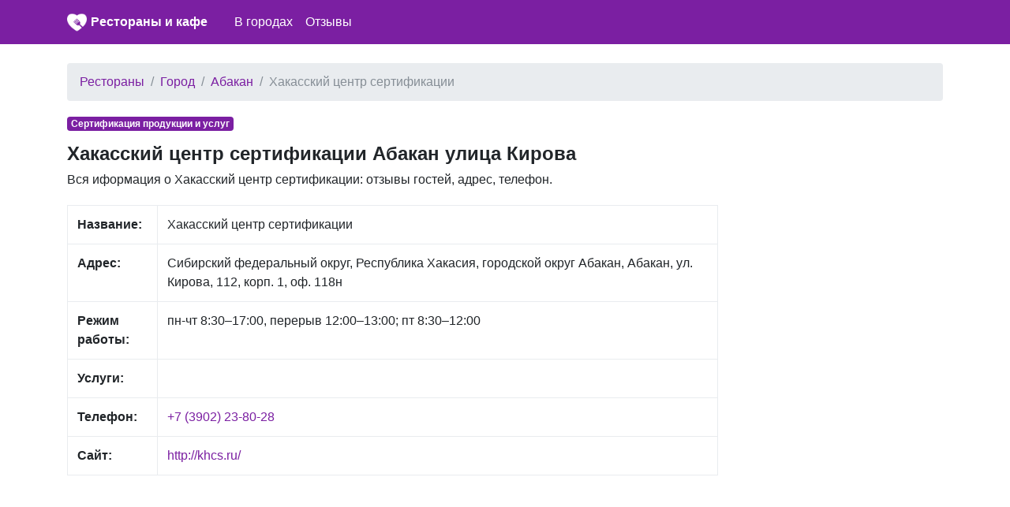

--- FILE ---
content_type: text/html; charset=UTF-8
request_url: https://wilkas.ru/3117518/r/hakasskiy-tsentr-sertifikatsii
body_size: 4071
content:
<!DOCTYPE html>
<html lang="ru">
<head>
    <meta charset="utf-8">
    <meta name="viewport" content="width=device-width, initial-scale=1, shrink-to-fit=no">

    <link rel="icon" type="image/x-icon" href="/favicon.ico" >
    <link rel="icon" type="image/png" sizes="32x32" href="/favicon-32x32.png">
    <link rel="icon" type="image/png" sizes="16x16" href="/favicon-16x16.png">

    <meta name="description" content="">

    <link rel="icon" href="/favicon.ico">

    <title>Хакасский центр сертификации Абакан улица Кирова: отзывы, адрес, телефон</title>


    <link rel="stylesheet" href="/css/bootstrap.min.css">
    <link rel="stylesheet" href="https://maxcdn.bootstrapcdn.com/font-awesome/4.7.0/css/font-awesome.min.css">
    <link href="/css/main.css" rel="stylesheet">


    <script src="https://yandex.st/jquery/3.2.1/jquery.min.js" type="text/javascript"></script>
    <script src="//api-maps.yandex.ru/2.1/?lang=ru_RU" type="text/javascript"></script>

    

</head>

<body>


<nav class="navbar navbar-expand-md navbar-dark bg-primary mb-4">
    <div class="container">

            <a href="/" class="pull-left">
                <img src="/favicon-96x96.png" width="25" height="25" alt="" class="">
            </a>
            <span class="" style="width:220px;"><a class="logo" href="/">Рестораны и кафе</a></span>

        <button class="navbar-toggler" type="button" data-toggle="collapse" data-target="#navbarCollapse" aria-controls="navbarCollapse" aria-expanded="false" aria-label="nav" style="padding-left: 0px; padding-right: 0px;">
            <span class="navbar-toggler-icon"></span>
        </button>
        <div class="collapse navbar-collapse" id="navbarCollapse">
            <ul class="navbar-nav mr-auto">

                <li class="nav-item">
                    <a class="nav-link" href="/gorod">В городах</a>
                </li>

                <li class="nav-item">
                    <a class="nav-link" href="/otzyvy">Отзывы</a>
                </li>
            </ul>
        </div>
    </div>
</nav>


<div class="container">
    
    <ol class="breadcrumb">
        
                            <li class="breadcrumb-item"><a href="https://wilkas.ru">Рестораны</a></li>
            
        
                            <li class="breadcrumb-item"><a href="https://wilkas.ru/gorod">Город</a></li>
            
        
                            <li class="breadcrumb-item"><a href="https://wilkas.ru/gorod/abakan">Абакан</a></li>
            
        
                            <li class="breadcrumb-item active">Хакасский центр сертификации</li>
            
            </ol>



    <div class="row">
        <div class="col-lg-9" itemscope itemtype="http://schema.org/Place">
            <span class="badge  badge-primary mb-3">Сертификация продукции и услуг</span>
            <h1>Хакасский центр сертификации Абакан улица Кирова</h1>

            <div class="all-info">
                <p>
                   Вся иформация о  Хакасский центр сертификации: отзывы гостей, адрес, телефон.
                </p>

            </div>

            <div class="main_info">
                <table class="table table-bordered">
                    <tr>
                        <td><b>Название:</b></td>
                        <td><span itemprop="name">Хакасский центр сертификации</span></td>
                    </tr>
                    <tr>
                        <td><b>Адрес:</b></td>
                        <td><span itemprop="address">Сибирский федеральный округ, Республика Хакасия, городской округ Абакан, Абакан, ул. Кирова, 112, корп. 1, оф. 118н</span></td>
                    </tr>
                    <tr>
                        <td><b>Режим работы:</b></td>
                        <td>пн-чт 8:30–17:00, перерыв 12:00–13:00; пт 8:30–12:00</td>
                    </tr>
                    <tr>
                        <td><b>Услуги:</b></td>
                        <td>
                                                    </td>
                    </tr>
                    <tr>
                        <td><b>Телефон:</b></td>
                        <td>
                                                        <span itemprop="telephone"><a style="display: block;" href="tel:+7 (3902) 23-80-28">+7 (3902) 23-80-28</a></span>
                                            
                        </td>
                    </tr>
                    <tr>
                        <td><b>Сайт:</b></td>
                        <td>

                            <a style='display:block;' href='http://khcs.ru/'>http://khcs.ru/</a><a style='display:block;' href=''></a>
                        </td>
                    </tr>

                </table>

                <span itemprop="aggregateRating" itemscope itemtype="http://schema.org/AggregateRating">
                <span itemprop="ratingValue" content=""></span>
                <span itemprop="reviewCount" content="0"></span>
            </span>

            </div>

                        <div class="mt-3 mb-3">
                <script async src="//pagead2.googlesyndication.com/pagead/js/adsbygoogle.js"></script>
                <!-- ad1 -->
                <ins class="adsbygoogle"
                     style="display:block"
                     data-ad-client="ca-pub-8713527930640055"
                     data-ad-slot="1437043324"
                     data-ad-format="auto"></ins>
                <script>
                    (adsbygoogle = window.adsbygoogle || []).push({});
                </script>
            </div>
            

            <div class="mt-4">
                <h2>Хакасский центр сертификации  на карте</h2>
                <p>
                    Хакасский центр сертификации на карте города Абакан                </p>


                <div id="map" class="w-100 mt-3 mb-5" style="height: 400px;">

                </div>
            </div>

            <div class="mt-4 mb-4">
                <h2>Отзывы Хакасский центр сертификации</h2>
                <p>
                   Для улучшения работы нашего сайта, пожалуйста, оставьте отзыв гостя. Этим Вы поможете другим пользователям нашего сайта
                </p>
            </div>


            <div id="otzyvy" class="mt-2">
                            </div>


            <div id="addreply" class="mb-3">
                <div class="card">
                    <div class="card-header">
                        Добавить отзыв о Хакасский центр сертификации                    </div>
                    <div class="card-block" style="padding-left: 15px; padding-right: 15px; padding-top: 15px;">
                        <form action="" method="post">
                            <input type="hidden" name="_token" value="t6O8ISSd6W2r9Pi1BYHWPwBl3ORZK3RVRJ9xR6bj">
                            <div class="form-group">
                                <label for="name">Имя:</label>
                                <input class="form-control" type="text" value="" id="name" name="name">
                            </div>

                            <div class="form-group">
                                <label for="type">Рейтинг:</label>
                                <select id="rating" name="rating" class="form-control">
                                    <option value="0">Нейтральный</option>
                                    <option value="-1">Отрицательный</option>
                                    <option value="1">Позитивный</option>
                                </select>

                            </div>

                            <div class="form-group">
                                <label for="comment">Отзыв:</label>
                                <textarea class="form-control" id="comment" name="comment"
                                          style="height: 150px;"></textarea>
                            </div>

                            <div class="form-group">
                                <script src="https://www.google.com/recaptcha/api.js?hl=ru" async defer></script>
<div class="g-recaptcha" data-size="compact" data-sitekey="6LcguT4UAAAAAMtE9x1SbWpnXY5YHTZcILSp5Jl9"></div>
                            </div>
                            <div class="form-group">
                                <input type="submit" name="send" class="btn btn-primary" style="color:white;" value="Добавить"/>
                            </div>

                            
                        </form>
                    </div>

                </div>
            </div>


                        <div class="mt-4 mb-4">
                <h2>Еще рядом Абакан</h2>

                                <a style="display: block" href="/3117348/r/aura">Аура улица Итыгина</a>
                                <a style="display: block" href="/3117335/r/gorodok">Городок улица Некрасова</a>
                                <a style="display: block" href="/3117465/r/zvezda-vostoka">Звезда востока </a>
                                <a style="display: block" href="/2591286/r/restoran-royal">Ресторан Рояль улица Крылова</a>
                                <a style="display: block" href="/3117507/r/sakura">Сакура проспект Ленина</a>
                                <a style="display: block" href="/3117450/r/my-coffee-cup">My Coffee Cup проспект Ленина</a>
                                <a style="display: block" href="/3117370/r/burzhuy">Буржуй улица Маршала Жукова</a>
                                <a style="display: block" href="/2591293/r/trapeza">Трапеза улица Щетинкина</a>
                                <a style="display: block" href="/3117337/r/kafe-burgers">Кафе Бургерс проспект Ленина</a>
                                <a style="display: block" href="/3117381/r/ay-layk-burger">Ай Лайк Бургер улица Крылова</a>
                                <a style="display: block" href="/3117422/r/u-tolstyaka">У толстяка </a>
                                <a style="display: block" href="/2591280/r/restoran-purpur">Ресторан PurPur улица Кирова</a>
                                <a style="display: block" href="/3117469/r/obzhorka">Обжорка проспект Ленина</a>
                                <a style="display: block" href="/2591298/r/bavariya">Бавария Советская улица</a>
                                <a style="display: block" href="/3117364/r/sytich">Сытичъ Вокзальная улица</a>
                                <a style="display: block" href="/3117351/r/mimino">Мимино улица Маршала Жукова</a>
                                <a style="display: block" href="/2591295/r/hanoi">Hanoi </a>
                                <a style="display: block" href="/3117379/r/prosto">Prosto улица Щетинкина</a>
                                <a style="display: block" href="/2591303/r/zakusochnaya-aziya">Закусочная Азия проспект Ленина</a>
                                <a style="display: block" href="/3117326/r/fashion-cafe">Fashion Cafe улица Пушкина</a>
                
            </div>
            
        </div>

        <div class="col-lg-3">
                        <script async src="//pagead2.googlesyndication.com/pagead/js/adsbygoogle.js"></script>
            <!-- ad1 -->
            <ins class="adsbygoogle"
                 style="display:block"
                 data-ad-client="ca-pub-8713527930640055"
                 data-ad-slot="1437043324"
                 data-ad-format="auto"></ins>
            <script>
                (adsbygoogle = window.adsbygoogle || []).push({});
            </script>
                    </div>

    </div>

    <br/>

</div><!-- /container -->


<footer class="footer">
    <div class="container" style="background-color: #f5f5f5">
        <span class="text-muted">По всем вопросам работы сайта напишите нам на почту</span>
       <a href="mailto:wilkas.ru@yandex.ru">wilkas.ru@yandex.ru</a>
    </div>
</footer>

<script src="https://cdnjs.cloudflare.com/ajax/libs/popper.js/1.11.0/umd/popper.min.js" integrity="sha384-b/U6ypiBEHpOf/4+1nzFpr53nxSS+GLCkfwBdFNTxtclqqenISfwAzpKaMNFNmj4" crossorigin="anonymous"></script>
<script src="/js/bootstrap.min.js"></script>

<script type="text/javascript">
    var point = [53.7274900,91.4378300];
    var city = "Абакан";
</script>

<script src="/mapsload.js"></script>



<!-- Yandex.Metrika counter -->
<script type="text/javascript" >
    (function (d, w, c) {
        (w[c] = w[c] || []).push(function() {
            try {
                w.yaCounter47183085 = new Ya.Metrika({
                    id:47183085,
                    clickmap:true,
                    trackLinks:true,
                    accurateTrackBounce:true
                });
            } catch(e) { }
        });

        var n = d.getElementsByTagName("script")[0],
            s = d.createElement("script"),
            f = function () { n.parentNode.insertBefore(s, n); };
        s.type = "text/javascript";
        s.async = true;
        s.src = "https://mc.yandex.ru/metrika/watch.js";

        if (w.opera == "[object Opera]") {
            d.addEventListener("DOMContentLoaded", f, false);
        } else { f(); }
    })(document, window, "yandex_metrika_callbacks");
</script>
<noscript><div><img src="https://mc.yandex.ru/watch/47183085" style="position:absolute; left:-9999px;" alt="" /></div></noscript>
<!-- /Yandex.Metrika counter -->

</body>
</html>


--- FILE ---
content_type: text/html; charset=utf-8
request_url: https://www.google.com/recaptcha/api2/anchor?ar=1&k=6LcguT4UAAAAAMtE9x1SbWpnXY5YHTZcILSp5Jl9&co=aHR0cHM6Ly93aWxrYXMucnU6NDQz&hl=ru&v=PoyoqOPhxBO7pBk68S4YbpHZ&size=compact&anchor-ms=20000&execute-ms=30000&cb=u6w2iyglytkr
body_size: 49569
content:
<!DOCTYPE HTML><html dir="ltr" lang="ru"><head><meta http-equiv="Content-Type" content="text/html; charset=UTF-8">
<meta http-equiv="X-UA-Compatible" content="IE=edge">
<title>reCAPTCHA</title>
<style type="text/css">
/* cyrillic-ext */
@font-face {
  font-family: 'Roboto';
  font-style: normal;
  font-weight: 400;
  font-stretch: 100%;
  src: url(//fonts.gstatic.com/s/roboto/v48/KFO7CnqEu92Fr1ME7kSn66aGLdTylUAMa3GUBHMdazTgWw.woff2) format('woff2');
  unicode-range: U+0460-052F, U+1C80-1C8A, U+20B4, U+2DE0-2DFF, U+A640-A69F, U+FE2E-FE2F;
}
/* cyrillic */
@font-face {
  font-family: 'Roboto';
  font-style: normal;
  font-weight: 400;
  font-stretch: 100%;
  src: url(//fonts.gstatic.com/s/roboto/v48/KFO7CnqEu92Fr1ME7kSn66aGLdTylUAMa3iUBHMdazTgWw.woff2) format('woff2');
  unicode-range: U+0301, U+0400-045F, U+0490-0491, U+04B0-04B1, U+2116;
}
/* greek-ext */
@font-face {
  font-family: 'Roboto';
  font-style: normal;
  font-weight: 400;
  font-stretch: 100%;
  src: url(//fonts.gstatic.com/s/roboto/v48/KFO7CnqEu92Fr1ME7kSn66aGLdTylUAMa3CUBHMdazTgWw.woff2) format('woff2');
  unicode-range: U+1F00-1FFF;
}
/* greek */
@font-face {
  font-family: 'Roboto';
  font-style: normal;
  font-weight: 400;
  font-stretch: 100%;
  src: url(//fonts.gstatic.com/s/roboto/v48/KFO7CnqEu92Fr1ME7kSn66aGLdTylUAMa3-UBHMdazTgWw.woff2) format('woff2');
  unicode-range: U+0370-0377, U+037A-037F, U+0384-038A, U+038C, U+038E-03A1, U+03A3-03FF;
}
/* math */
@font-face {
  font-family: 'Roboto';
  font-style: normal;
  font-weight: 400;
  font-stretch: 100%;
  src: url(//fonts.gstatic.com/s/roboto/v48/KFO7CnqEu92Fr1ME7kSn66aGLdTylUAMawCUBHMdazTgWw.woff2) format('woff2');
  unicode-range: U+0302-0303, U+0305, U+0307-0308, U+0310, U+0312, U+0315, U+031A, U+0326-0327, U+032C, U+032F-0330, U+0332-0333, U+0338, U+033A, U+0346, U+034D, U+0391-03A1, U+03A3-03A9, U+03B1-03C9, U+03D1, U+03D5-03D6, U+03F0-03F1, U+03F4-03F5, U+2016-2017, U+2034-2038, U+203C, U+2040, U+2043, U+2047, U+2050, U+2057, U+205F, U+2070-2071, U+2074-208E, U+2090-209C, U+20D0-20DC, U+20E1, U+20E5-20EF, U+2100-2112, U+2114-2115, U+2117-2121, U+2123-214F, U+2190, U+2192, U+2194-21AE, U+21B0-21E5, U+21F1-21F2, U+21F4-2211, U+2213-2214, U+2216-22FF, U+2308-230B, U+2310, U+2319, U+231C-2321, U+2336-237A, U+237C, U+2395, U+239B-23B7, U+23D0, U+23DC-23E1, U+2474-2475, U+25AF, U+25B3, U+25B7, U+25BD, U+25C1, U+25CA, U+25CC, U+25FB, U+266D-266F, U+27C0-27FF, U+2900-2AFF, U+2B0E-2B11, U+2B30-2B4C, U+2BFE, U+3030, U+FF5B, U+FF5D, U+1D400-1D7FF, U+1EE00-1EEFF;
}
/* symbols */
@font-face {
  font-family: 'Roboto';
  font-style: normal;
  font-weight: 400;
  font-stretch: 100%;
  src: url(//fonts.gstatic.com/s/roboto/v48/KFO7CnqEu92Fr1ME7kSn66aGLdTylUAMaxKUBHMdazTgWw.woff2) format('woff2');
  unicode-range: U+0001-000C, U+000E-001F, U+007F-009F, U+20DD-20E0, U+20E2-20E4, U+2150-218F, U+2190, U+2192, U+2194-2199, U+21AF, U+21E6-21F0, U+21F3, U+2218-2219, U+2299, U+22C4-22C6, U+2300-243F, U+2440-244A, U+2460-24FF, U+25A0-27BF, U+2800-28FF, U+2921-2922, U+2981, U+29BF, U+29EB, U+2B00-2BFF, U+4DC0-4DFF, U+FFF9-FFFB, U+10140-1018E, U+10190-1019C, U+101A0, U+101D0-101FD, U+102E0-102FB, U+10E60-10E7E, U+1D2C0-1D2D3, U+1D2E0-1D37F, U+1F000-1F0FF, U+1F100-1F1AD, U+1F1E6-1F1FF, U+1F30D-1F30F, U+1F315, U+1F31C, U+1F31E, U+1F320-1F32C, U+1F336, U+1F378, U+1F37D, U+1F382, U+1F393-1F39F, U+1F3A7-1F3A8, U+1F3AC-1F3AF, U+1F3C2, U+1F3C4-1F3C6, U+1F3CA-1F3CE, U+1F3D4-1F3E0, U+1F3ED, U+1F3F1-1F3F3, U+1F3F5-1F3F7, U+1F408, U+1F415, U+1F41F, U+1F426, U+1F43F, U+1F441-1F442, U+1F444, U+1F446-1F449, U+1F44C-1F44E, U+1F453, U+1F46A, U+1F47D, U+1F4A3, U+1F4B0, U+1F4B3, U+1F4B9, U+1F4BB, U+1F4BF, U+1F4C8-1F4CB, U+1F4D6, U+1F4DA, U+1F4DF, U+1F4E3-1F4E6, U+1F4EA-1F4ED, U+1F4F7, U+1F4F9-1F4FB, U+1F4FD-1F4FE, U+1F503, U+1F507-1F50B, U+1F50D, U+1F512-1F513, U+1F53E-1F54A, U+1F54F-1F5FA, U+1F610, U+1F650-1F67F, U+1F687, U+1F68D, U+1F691, U+1F694, U+1F698, U+1F6AD, U+1F6B2, U+1F6B9-1F6BA, U+1F6BC, U+1F6C6-1F6CF, U+1F6D3-1F6D7, U+1F6E0-1F6EA, U+1F6F0-1F6F3, U+1F6F7-1F6FC, U+1F700-1F7FF, U+1F800-1F80B, U+1F810-1F847, U+1F850-1F859, U+1F860-1F887, U+1F890-1F8AD, U+1F8B0-1F8BB, U+1F8C0-1F8C1, U+1F900-1F90B, U+1F93B, U+1F946, U+1F984, U+1F996, U+1F9E9, U+1FA00-1FA6F, U+1FA70-1FA7C, U+1FA80-1FA89, U+1FA8F-1FAC6, U+1FACE-1FADC, U+1FADF-1FAE9, U+1FAF0-1FAF8, U+1FB00-1FBFF;
}
/* vietnamese */
@font-face {
  font-family: 'Roboto';
  font-style: normal;
  font-weight: 400;
  font-stretch: 100%;
  src: url(//fonts.gstatic.com/s/roboto/v48/KFO7CnqEu92Fr1ME7kSn66aGLdTylUAMa3OUBHMdazTgWw.woff2) format('woff2');
  unicode-range: U+0102-0103, U+0110-0111, U+0128-0129, U+0168-0169, U+01A0-01A1, U+01AF-01B0, U+0300-0301, U+0303-0304, U+0308-0309, U+0323, U+0329, U+1EA0-1EF9, U+20AB;
}
/* latin-ext */
@font-face {
  font-family: 'Roboto';
  font-style: normal;
  font-weight: 400;
  font-stretch: 100%;
  src: url(//fonts.gstatic.com/s/roboto/v48/KFO7CnqEu92Fr1ME7kSn66aGLdTylUAMa3KUBHMdazTgWw.woff2) format('woff2');
  unicode-range: U+0100-02BA, U+02BD-02C5, U+02C7-02CC, U+02CE-02D7, U+02DD-02FF, U+0304, U+0308, U+0329, U+1D00-1DBF, U+1E00-1E9F, U+1EF2-1EFF, U+2020, U+20A0-20AB, U+20AD-20C0, U+2113, U+2C60-2C7F, U+A720-A7FF;
}
/* latin */
@font-face {
  font-family: 'Roboto';
  font-style: normal;
  font-weight: 400;
  font-stretch: 100%;
  src: url(//fonts.gstatic.com/s/roboto/v48/KFO7CnqEu92Fr1ME7kSn66aGLdTylUAMa3yUBHMdazQ.woff2) format('woff2');
  unicode-range: U+0000-00FF, U+0131, U+0152-0153, U+02BB-02BC, U+02C6, U+02DA, U+02DC, U+0304, U+0308, U+0329, U+2000-206F, U+20AC, U+2122, U+2191, U+2193, U+2212, U+2215, U+FEFF, U+FFFD;
}
/* cyrillic-ext */
@font-face {
  font-family: 'Roboto';
  font-style: normal;
  font-weight: 500;
  font-stretch: 100%;
  src: url(//fonts.gstatic.com/s/roboto/v48/KFO7CnqEu92Fr1ME7kSn66aGLdTylUAMa3GUBHMdazTgWw.woff2) format('woff2');
  unicode-range: U+0460-052F, U+1C80-1C8A, U+20B4, U+2DE0-2DFF, U+A640-A69F, U+FE2E-FE2F;
}
/* cyrillic */
@font-face {
  font-family: 'Roboto';
  font-style: normal;
  font-weight: 500;
  font-stretch: 100%;
  src: url(//fonts.gstatic.com/s/roboto/v48/KFO7CnqEu92Fr1ME7kSn66aGLdTylUAMa3iUBHMdazTgWw.woff2) format('woff2');
  unicode-range: U+0301, U+0400-045F, U+0490-0491, U+04B0-04B1, U+2116;
}
/* greek-ext */
@font-face {
  font-family: 'Roboto';
  font-style: normal;
  font-weight: 500;
  font-stretch: 100%;
  src: url(//fonts.gstatic.com/s/roboto/v48/KFO7CnqEu92Fr1ME7kSn66aGLdTylUAMa3CUBHMdazTgWw.woff2) format('woff2');
  unicode-range: U+1F00-1FFF;
}
/* greek */
@font-face {
  font-family: 'Roboto';
  font-style: normal;
  font-weight: 500;
  font-stretch: 100%;
  src: url(//fonts.gstatic.com/s/roboto/v48/KFO7CnqEu92Fr1ME7kSn66aGLdTylUAMa3-UBHMdazTgWw.woff2) format('woff2');
  unicode-range: U+0370-0377, U+037A-037F, U+0384-038A, U+038C, U+038E-03A1, U+03A3-03FF;
}
/* math */
@font-face {
  font-family: 'Roboto';
  font-style: normal;
  font-weight: 500;
  font-stretch: 100%;
  src: url(//fonts.gstatic.com/s/roboto/v48/KFO7CnqEu92Fr1ME7kSn66aGLdTylUAMawCUBHMdazTgWw.woff2) format('woff2');
  unicode-range: U+0302-0303, U+0305, U+0307-0308, U+0310, U+0312, U+0315, U+031A, U+0326-0327, U+032C, U+032F-0330, U+0332-0333, U+0338, U+033A, U+0346, U+034D, U+0391-03A1, U+03A3-03A9, U+03B1-03C9, U+03D1, U+03D5-03D6, U+03F0-03F1, U+03F4-03F5, U+2016-2017, U+2034-2038, U+203C, U+2040, U+2043, U+2047, U+2050, U+2057, U+205F, U+2070-2071, U+2074-208E, U+2090-209C, U+20D0-20DC, U+20E1, U+20E5-20EF, U+2100-2112, U+2114-2115, U+2117-2121, U+2123-214F, U+2190, U+2192, U+2194-21AE, U+21B0-21E5, U+21F1-21F2, U+21F4-2211, U+2213-2214, U+2216-22FF, U+2308-230B, U+2310, U+2319, U+231C-2321, U+2336-237A, U+237C, U+2395, U+239B-23B7, U+23D0, U+23DC-23E1, U+2474-2475, U+25AF, U+25B3, U+25B7, U+25BD, U+25C1, U+25CA, U+25CC, U+25FB, U+266D-266F, U+27C0-27FF, U+2900-2AFF, U+2B0E-2B11, U+2B30-2B4C, U+2BFE, U+3030, U+FF5B, U+FF5D, U+1D400-1D7FF, U+1EE00-1EEFF;
}
/* symbols */
@font-face {
  font-family: 'Roboto';
  font-style: normal;
  font-weight: 500;
  font-stretch: 100%;
  src: url(//fonts.gstatic.com/s/roboto/v48/KFO7CnqEu92Fr1ME7kSn66aGLdTylUAMaxKUBHMdazTgWw.woff2) format('woff2');
  unicode-range: U+0001-000C, U+000E-001F, U+007F-009F, U+20DD-20E0, U+20E2-20E4, U+2150-218F, U+2190, U+2192, U+2194-2199, U+21AF, U+21E6-21F0, U+21F3, U+2218-2219, U+2299, U+22C4-22C6, U+2300-243F, U+2440-244A, U+2460-24FF, U+25A0-27BF, U+2800-28FF, U+2921-2922, U+2981, U+29BF, U+29EB, U+2B00-2BFF, U+4DC0-4DFF, U+FFF9-FFFB, U+10140-1018E, U+10190-1019C, U+101A0, U+101D0-101FD, U+102E0-102FB, U+10E60-10E7E, U+1D2C0-1D2D3, U+1D2E0-1D37F, U+1F000-1F0FF, U+1F100-1F1AD, U+1F1E6-1F1FF, U+1F30D-1F30F, U+1F315, U+1F31C, U+1F31E, U+1F320-1F32C, U+1F336, U+1F378, U+1F37D, U+1F382, U+1F393-1F39F, U+1F3A7-1F3A8, U+1F3AC-1F3AF, U+1F3C2, U+1F3C4-1F3C6, U+1F3CA-1F3CE, U+1F3D4-1F3E0, U+1F3ED, U+1F3F1-1F3F3, U+1F3F5-1F3F7, U+1F408, U+1F415, U+1F41F, U+1F426, U+1F43F, U+1F441-1F442, U+1F444, U+1F446-1F449, U+1F44C-1F44E, U+1F453, U+1F46A, U+1F47D, U+1F4A3, U+1F4B0, U+1F4B3, U+1F4B9, U+1F4BB, U+1F4BF, U+1F4C8-1F4CB, U+1F4D6, U+1F4DA, U+1F4DF, U+1F4E3-1F4E6, U+1F4EA-1F4ED, U+1F4F7, U+1F4F9-1F4FB, U+1F4FD-1F4FE, U+1F503, U+1F507-1F50B, U+1F50D, U+1F512-1F513, U+1F53E-1F54A, U+1F54F-1F5FA, U+1F610, U+1F650-1F67F, U+1F687, U+1F68D, U+1F691, U+1F694, U+1F698, U+1F6AD, U+1F6B2, U+1F6B9-1F6BA, U+1F6BC, U+1F6C6-1F6CF, U+1F6D3-1F6D7, U+1F6E0-1F6EA, U+1F6F0-1F6F3, U+1F6F7-1F6FC, U+1F700-1F7FF, U+1F800-1F80B, U+1F810-1F847, U+1F850-1F859, U+1F860-1F887, U+1F890-1F8AD, U+1F8B0-1F8BB, U+1F8C0-1F8C1, U+1F900-1F90B, U+1F93B, U+1F946, U+1F984, U+1F996, U+1F9E9, U+1FA00-1FA6F, U+1FA70-1FA7C, U+1FA80-1FA89, U+1FA8F-1FAC6, U+1FACE-1FADC, U+1FADF-1FAE9, U+1FAF0-1FAF8, U+1FB00-1FBFF;
}
/* vietnamese */
@font-face {
  font-family: 'Roboto';
  font-style: normal;
  font-weight: 500;
  font-stretch: 100%;
  src: url(//fonts.gstatic.com/s/roboto/v48/KFO7CnqEu92Fr1ME7kSn66aGLdTylUAMa3OUBHMdazTgWw.woff2) format('woff2');
  unicode-range: U+0102-0103, U+0110-0111, U+0128-0129, U+0168-0169, U+01A0-01A1, U+01AF-01B0, U+0300-0301, U+0303-0304, U+0308-0309, U+0323, U+0329, U+1EA0-1EF9, U+20AB;
}
/* latin-ext */
@font-face {
  font-family: 'Roboto';
  font-style: normal;
  font-weight: 500;
  font-stretch: 100%;
  src: url(//fonts.gstatic.com/s/roboto/v48/KFO7CnqEu92Fr1ME7kSn66aGLdTylUAMa3KUBHMdazTgWw.woff2) format('woff2');
  unicode-range: U+0100-02BA, U+02BD-02C5, U+02C7-02CC, U+02CE-02D7, U+02DD-02FF, U+0304, U+0308, U+0329, U+1D00-1DBF, U+1E00-1E9F, U+1EF2-1EFF, U+2020, U+20A0-20AB, U+20AD-20C0, U+2113, U+2C60-2C7F, U+A720-A7FF;
}
/* latin */
@font-face {
  font-family: 'Roboto';
  font-style: normal;
  font-weight: 500;
  font-stretch: 100%;
  src: url(//fonts.gstatic.com/s/roboto/v48/KFO7CnqEu92Fr1ME7kSn66aGLdTylUAMa3yUBHMdazQ.woff2) format('woff2');
  unicode-range: U+0000-00FF, U+0131, U+0152-0153, U+02BB-02BC, U+02C6, U+02DA, U+02DC, U+0304, U+0308, U+0329, U+2000-206F, U+20AC, U+2122, U+2191, U+2193, U+2212, U+2215, U+FEFF, U+FFFD;
}
/* cyrillic-ext */
@font-face {
  font-family: 'Roboto';
  font-style: normal;
  font-weight: 900;
  font-stretch: 100%;
  src: url(//fonts.gstatic.com/s/roboto/v48/KFO7CnqEu92Fr1ME7kSn66aGLdTylUAMa3GUBHMdazTgWw.woff2) format('woff2');
  unicode-range: U+0460-052F, U+1C80-1C8A, U+20B4, U+2DE0-2DFF, U+A640-A69F, U+FE2E-FE2F;
}
/* cyrillic */
@font-face {
  font-family: 'Roboto';
  font-style: normal;
  font-weight: 900;
  font-stretch: 100%;
  src: url(//fonts.gstatic.com/s/roboto/v48/KFO7CnqEu92Fr1ME7kSn66aGLdTylUAMa3iUBHMdazTgWw.woff2) format('woff2');
  unicode-range: U+0301, U+0400-045F, U+0490-0491, U+04B0-04B1, U+2116;
}
/* greek-ext */
@font-face {
  font-family: 'Roboto';
  font-style: normal;
  font-weight: 900;
  font-stretch: 100%;
  src: url(//fonts.gstatic.com/s/roboto/v48/KFO7CnqEu92Fr1ME7kSn66aGLdTylUAMa3CUBHMdazTgWw.woff2) format('woff2');
  unicode-range: U+1F00-1FFF;
}
/* greek */
@font-face {
  font-family: 'Roboto';
  font-style: normal;
  font-weight: 900;
  font-stretch: 100%;
  src: url(//fonts.gstatic.com/s/roboto/v48/KFO7CnqEu92Fr1ME7kSn66aGLdTylUAMa3-UBHMdazTgWw.woff2) format('woff2');
  unicode-range: U+0370-0377, U+037A-037F, U+0384-038A, U+038C, U+038E-03A1, U+03A3-03FF;
}
/* math */
@font-face {
  font-family: 'Roboto';
  font-style: normal;
  font-weight: 900;
  font-stretch: 100%;
  src: url(//fonts.gstatic.com/s/roboto/v48/KFO7CnqEu92Fr1ME7kSn66aGLdTylUAMawCUBHMdazTgWw.woff2) format('woff2');
  unicode-range: U+0302-0303, U+0305, U+0307-0308, U+0310, U+0312, U+0315, U+031A, U+0326-0327, U+032C, U+032F-0330, U+0332-0333, U+0338, U+033A, U+0346, U+034D, U+0391-03A1, U+03A3-03A9, U+03B1-03C9, U+03D1, U+03D5-03D6, U+03F0-03F1, U+03F4-03F5, U+2016-2017, U+2034-2038, U+203C, U+2040, U+2043, U+2047, U+2050, U+2057, U+205F, U+2070-2071, U+2074-208E, U+2090-209C, U+20D0-20DC, U+20E1, U+20E5-20EF, U+2100-2112, U+2114-2115, U+2117-2121, U+2123-214F, U+2190, U+2192, U+2194-21AE, U+21B0-21E5, U+21F1-21F2, U+21F4-2211, U+2213-2214, U+2216-22FF, U+2308-230B, U+2310, U+2319, U+231C-2321, U+2336-237A, U+237C, U+2395, U+239B-23B7, U+23D0, U+23DC-23E1, U+2474-2475, U+25AF, U+25B3, U+25B7, U+25BD, U+25C1, U+25CA, U+25CC, U+25FB, U+266D-266F, U+27C0-27FF, U+2900-2AFF, U+2B0E-2B11, U+2B30-2B4C, U+2BFE, U+3030, U+FF5B, U+FF5D, U+1D400-1D7FF, U+1EE00-1EEFF;
}
/* symbols */
@font-face {
  font-family: 'Roboto';
  font-style: normal;
  font-weight: 900;
  font-stretch: 100%;
  src: url(//fonts.gstatic.com/s/roboto/v48/KFO7CnqEu92Fr1ME7kSn66aGLdTylUAMaxKUBHMdazTgWw.woff2) format('woff2');
  unicode-range: U+0001-000C, U+000E-001F, U+007F-009F, U+20DD-20E0, U+20E2-20E4, U+2150-218F, U+2190, U+2192, U+2194-2199, U+21AF, U+21E6-21F0, U+21F3, U+2218-2219, U+2299, U+22C4-22C6, U+2300-243F, U+2440-244A, U+2460-24FF, U+25A0-27BF, U+2800-28FF, U+2921-2922, U+2981, U+29BF, U+29EB, U+2B00-2BFF, U+4DC0-4DFF, U+FFF9-FFFB, U+10140-1018E, U+10190-1019C, U+101A0, U+101D0-101FD, U+102E0-102FB, U+10E60-10E7E, U+1D2C0-1D2D3, U+1D2E0-1D37F, U+1F000-1F0FF, U+1F100-1F1AD, U+1F1E6-1F1FF, U+1F30D-1F30F, U+1F315, U+1F31C, U+1F31E, U+1F320-1F32C, U+1F336, U+1F378, U+1F37D, U+1F382, U+1F393-1F39F, U+1F3A7-1F3A8, U+1F3AC-1F3AF, U+1F3C2, U+1F3C4-1F3C6, U+1F3CA-1F3CE, U+1F3D4-1F3E0, U+1F3ED, U+1F3F1-1F3F3, U+1F3F5-1F3F7, U+1F408, U+1F415, U+1F41F, U+1F426, U+1F43F, U+1F441-1F442, U+1F444, U+1F446-1F449, U+1F44C-1F44E, U+1F453, U+1F46A, U+1F47D, U+1F4A3, U+1F4B0, U+1F4B3, U+1F4B9, U+1F4BB, U+1F4BF, U+1F4C8-1F4CB, U+1F4D6, U+1F4DA, U+1F4DF, U+1F4E3-1F4E6, U+1F4EA-1F4ED, U+1F4F7, U+1F4F9-1F4FB, U+1F4FD-1F4FE, U+1F503, U+1F507-1F50B, U+1F50D, U+1F512-1F513, U+1F53E-1F54A, U+1F54F-1F5FA, U+1F610, U+1F650-1F67F, U+1F687, U+1F68D, U+1F691, U+1F694, U+1F698, U+1F6AD, U+1F6B2, U+1F6B9-1F6BA, U+1F6BC, U+1F6C6-1F6CF, U+1F6D3-1F6D7, U+1F6E0-1F6EA, U+1F6F0-1F6F3, U+1F6F7-1F6FC, U+1F700-1F7FF, U+1F800-1F80B, U+1F810-1F847, U+1F850-1F859, U+1F860-1F887, U+1F890-1F8AD, U+1F8B0-1F8BB, U+1F8C0-1F8C1, U+1F900-1F90B, U+1F93B, U+1F946, U+1F984, U+1F996, U+1F9E9, U+1FA00-1FA6F, U+1FA70-1FA7C, U+1FA80-1FA89, U+1FA8F-1FAC6, U+1FACE-1FADC, U+1FADF-1FAE9, U+1FAF0-1FAF8, U+1FB00-1FBFF;
}
/* vietnamese */
@font-face {
  font-family: 'Roboto';
  font-style: normal;
  font-weight: 900;
  font-stretch: 100%;
  src: url(//fonts.gstatic.com/s/roboto/v48/KFO7CnqEu92Fr1ME7kSn66aGLdTylUAMa3OUBHMdazTgWw.woff2) format('woff2');
  unicode-range: U+0102-0103, U+0110-0111, U+0128-0129, U+0168-0169, U+01A0-01A1, U+01AF-01B0, U+0300-0301, U+0303-0304, U+0308-0309, U+0323, U+0329, U+1EA0-1EF9, U+20AB;
}
/* latin-ext */
@font-face {
  font-family: 'Roboto';
  font-style: normal;
  font-weight: 900;
  font-stretch: 100%;
  src: url(//fonts.gstatic.com/s/roboto/v48/KFO7CnqEu92Fr1ME7kSn66aGLdTylUAMa3KUBHMdazTgWw.woff2) format('woff2');
  unicode-range: U+0100-02BA, U+02BD-02C5, U+02C7-02CC, U+02CE-02D7, U+02DD-02FF, U+0304, U+0308, U+0329, U+1D00-1DBF, U+1E00-1E9F, U+1EF2-1EFF, U+2020, U+20A0-20AB, U+20AD-20C0, U+2113, U+2C60-2C7F, U+A720-A7FF;
}
/* latin */
@font-face {
  font-family: 'Roboto';
  font-style: normal;
  font-weight: 900;
  font-stretch: 100%;
  src: url(//fonts.gstatic.com/s/roboto/v48/KFO7CnqEu92Fr1ME7kSn66aGLdTylUAMa3yUBHMdazQ.woff2) format('woff2');
  unicode-range: U+0000-00FF, U+0131, U+0152-0153, U+02BB-02BC, U+02C6, U+02DA, U+02DC, U+0304, U+0308, U+0329, U+2000-206F, U+20AC, U+2122, U+2191, U+2193, U+2212, U+2215, U+FEFF, U+FFFD;
}

</style>
<link rel="stylesheet" type="text/css" href="https://www.gstatic.com/recaptcha/releases/PoyoqOPhxBO7pBk68S4YbpHZ/styles__ltr.css">
<script nonce="fIP5k1IeeNdgWVuMaHfGTQ" type="text/javascript">window['__recaptcha_api'] = 'https://www.google.com/recaptcha/api2/';</script>
<script type="text/javascript" src="https://www.gstatic.com/recaptcha/releases/PoyoqOPhxBO7pBk68S4YbpHZ/recaptcha__ru.js" nonce="fIP5k1IeeNdgWVuMaHfGTQ">
      
    </script></head>
<body><div id="rc-anchor-alert" class="rc-anchor-alert"></div>
<input type="hidden" id="recaptcha-token" value="[base64]">
<script type="text/javascript" nonce="fIP5k1IeeNdgWVuMaHfGTQ">
      recaptcha.anchor.Main.init("[\x22ainput\x22,[\x22bgdata\x22,\x22\x22,\[base64]/[base64]/[base64]/bmV3IHJbeF0oY1swXSk6RT09Mj9uZXcgclt4XShjWzBdLGNbMV0pOkU9PTM/bmV3IHJbeF0oY1swXSxjWzFdLGNbMl0pOkU9PTQ/[base64]/[base64]/[base64]/[base64]/[base64]/[base64]/[base64]/[base64]\x22,\[base64]\x22,\x22wr3Cl8KTDMKMw6HCmB/DhMOIZ8OZQlEOHikKJMKRwrjCqBwJw5zChknCoDfCght/wonDv8KCw6dXGGstw6nCrkHDnMKuNlw+w5Z+f8KRw5kcwrJxw6XDhFHDgGtmw4UzwrQTw5XDj8O2wr/Dl8KOw5UNKcKCw6bCiz7DisOyR0PCtUjCpcO9ESLCg8K5akPCqMOtwp0QMDoWwovDuHA7d8OHScOSwr3CryPCmcKGWcOywp/DlAlnCS/CoxvDqMK2wqdCwqjCtcOAwqLDvzbDssKcw5TCuBQ3wq3ChCHDk8KHCwkNCRPDu8OMdivDsMKTwrcKw5nCjko1w65sw67CrR/[base64]/ClcKldUwfw7vCvsKowoh7O8OnwoxHViTCmm0yw5nCp8OPw6DDrHABfR/CsWNlwrk0H8OcwpHCtxHDjsOcw5YVwqQcw4JDw4wOwovDhsOjw7XCrMO4M8Kuw7Bfw5fCtis6b8OzMcKPw6LDpMKAwofDgsKFRMKJw67CryNcwqNvwqx5Zh/DuUzDhBVtUi0Gw7NlJ8O3PMKWw6lGAcKfL8ObWBQNw77Co8Kvw4fDgHzDsg/[base64]/DthnCn8OgwoDDqT1/CMKbIsOmwq3DqFDCnnfCqMKJCn0nw5ZIPTfDoMOlfMOzw5TDh2fDpsKDw4YJWHpOw6nCgsOdwp0WworDmk/[base64]/DmMKfAcKCw6NQw7Nmw4vDusKXw7BgwoLChMOnw4PCpFRdZyDCqcKxwp/DgUpFw7Jfw6DCsnNSwqjCmn7DjMOiw4tXw7jDssOLwpcnTcOhK8OQwobDg8KZwoBwcFQfw7l9w4/CgH7CuwYnaBYtCFjCnMKHccKLw7hxI8OifcKhZ2liasO8AzUhwp5Ow7MkbcKPRcOwwp7CrVHCrA4LCcOnwonDuisdTMKQOsOAJVISw4nDt8OjD0/[base64]/DrE8rccK5AMKUGMOaw5I0GcKoNsKPwpLDvXzChcO5wqZ6wp/CgBETOErCkcOxwqViAl8Nw7FXw4gIf8K9w7HCmUo8w5sQMVXDrsO5w5Nnw6XDsMKhEsKJdSBbFgl+TMOawqDCicKpWDtaw75bw7LDtsOswpUPwq/DrmcGw4fCqH/[base64]/OMKydCTDu8OxBQ7CisKDw53DuMKZEMO4wq3CjUDDnsO2w7bDjCHDqnTCicOWOMKfw4l7aQxWwoY0KB0Ww7rCmMKWw4fDi8Khw4PDi8KIwrsMQsO1w47DlMOww4o5EHDDiFRvVmA6w5wQw4NJwrDCqGvDu2sdNQ/DmcOndXzCpBbDhsK+OBrCk8Kxw4vCqcKKMW9IDkR0GMKxw4QkFD3CrVhrw6XDrWt0w6UDwrTDoMOeIcORw7LDicKAKkzCrsOmLcKRwr1JwojDlcKmBE/DvU8kw5fDo0QLY8K3a2xJw7DCucOdw77DsMKULlrCqBklA8OaI8KfQsOjw6FmLhjDuMO/[base64]/ClcOtK8OjTzXDlWLDrF7Co8KUZQ4jW0PCuHfDlsKdwoRbQA5mw5jDqB4iQnLCg1/DtyInVmHChMKKFcOHdhANwq5TDcK4w5EwVGAeZMOsw7LCi8K3CRZ6w7XDv8KPEVAJE8OPUsOUNQvDjnAUwrPDvMKpwrU7DSbDjMKJJsKuEVTCly/CmMKWVhNGOwDCvsKCwpxxwoAAH8KmVMOcwojDhsOwbGtqwqF2VMOJWcKEw7/CjTtdB8KywpwyQCgeMsO1w6vCrknClcOkw43DpMKPw7HCi8OgA8KKQAstUmfDkMO4w5slM8Opw6rCqn7CkcOJwpjClsK2w47Cr8K7w5jCl8Krw4sww6Njw7HCsMKkYGbDnsKFKSxWw6oRDxofw6PDjXDCu1DDr8OSw7U9SlTCmgBDw7PCun3DqsKPZMKQX8K0eT/CpcOYUXPDp0M1T8KqcsO6w7tjw5pANyRYwpJhwq5pTcOvCcKWwohhNMOew4bCpMO/HyJ2w5tBw5HDhAZ/w6/[base64]/DinbDlsKzw5JUw4nCtsKhw4N3E2rDvDjDvkZlw7YELFbCkEfDoMKww5ZWW1Brw4bDrsKvw5/CqMOdCz8rwpk7wp1YXDdwbsObcz7DrsK2w6nCocKxw4HDh8OXwrbDoxfCscOdFTDCjSIVXGtfwqPCj8O0ecKFVsOrCEnDlsKgw6kufcKmJ0V1dsK2UMKbeAPChU7CnsONwpLCn8O8UsOAwrPDvcK0w7DDgU85w6AYw7MTPS8XfwVBwrDDi3zChUrChw3DuW/DoX7DgRPDmMO4w6crI2LCtHVNJsO6wqQYwpbCq8K2wr86w70aJ8OZYcKxwrRYWsKvwrrCvsK8wrdvw4dtw5Y/wp9WGcOwwoFMJzTCt3s0w4vDqiLCh8O/wo1pHVvCoWd2wph9wrEzK8OLScOmwq54w6sLw5QJwrNiexHCtzDCrnzDunlGwpLDr8KRS8KFw5vDo8Kgw6TDq8KGwoHDrsKWw63Dj8OcDUN7WWsiwozCvhc8dsKlesOKNsKcwoMzwonDvnhQwqEXwptcwpBpf1kqw5VQWnY3RsKAJsO/J3gtw77Ds8Ksw7PDrTACc8OSRSnCr8OFT8KoX1HCg8OuwooNI8O6TMK1wqA3Q8OPfcKdw6o1wpVnwobDisOAwrDCsC7Cs8KLw6hvdMOoMcKrX8K/dWHDlcOiRip0UgJaw4RrwovChsO0w5shwp3DjDopwqnCj8OwwrnClMO5w7rCksOzNMOGHMOrFWVkD8O9E8KqU8O/w5EzwoZFYBkyWcKiw54TScOIw6/CosOKw6ceZRbCqsOKDMKywp/DknjDvB5YwpA2wpRwwrV7B8O2RMO4w5YCR33Dj0nCulLCtcK/Vx9OcSwDw5nDhG9OE8KLwrpwwpgFw4zDlkXDvsKvD8KuasOWFcOwwpguw4IhU3hcEEh/wpM4wqAHwrkbTxzDk8KGNcO4w4pywprCisK3w4vCs3oOwojCm8KmYsKIwpXCu8KtLX/[base64]/aTBwwqFsLinCicKIAU9Ww7vCuMKLT8O8CAvCsV7Coj1NYcKQTsOqS8OhIcOtcMO3GcKRw7bCvTPDqW/DmcKXP1vColjCoMKnf8KrwpbDtcObw61Fw5PCo2URPnHCq8KKwobDnDbCjsK0wro3EcOIOMODSMK2w7tKw6XDrknDqlbCnEXDhEHDpznDo8Olwo5uw73Cn8OswpJRwqhrwqMqwoQtw7rDj8KFVD/DpRbCs37Ch8OqUMK5X8KXJMOXdcOUJsK3MghRaSPCvsKDPcOwwqNSMDEIIcOHwqNkBcOgP8KeNsKcwojCjsOew44re8OmOgjCiTbDlGHComLComIawpwMSUULU8K/wpfDkVLDsBciw6rChEfDnMOsVcKVwo8qwoLDq8K9wpAVwrjCusK3w5ZSw7Q3wovDsMO4w73CmRvCgjTDnsOwUjvCl8OfUMOtwqvCj2DDosKFwoh1S8K9w7M9U8OfXcKJwqM6AcKIw6XDucOgeg3Dq2jDp1VqwrAdW0o/cRTDq2TCkMO3BCdqw48Lwot/w57DjcKBw7ojK8Ktw7JVwpoXwrTCvxfDrkLClMKwwr/[base64]/[base64]/[base64]/Di8OtM8Khw5tmw5Erw68jwrvCgSw8eydNHTtsIGbCqcO2XXMCOw/CvG/DlAPDn8OYPXtkYlIlQ8Kywp7DjnppOxIUw6rCpcOGHsObw6UGRsO2M0QxYU7CrsKOJy/ClxdNTsOiw5fCvcKtNsKqG8OMCA/DrcKFwrzDtGHCrW9/UcO+wq7Dq8OZwqNiw6QhwobCmEvDiWsvDMOCw5rCi8OXLElPesKKwrtVwpTDmAjChMK7FBwiw48/wrlRaMKKVg40T8OkT8ODw7/ChllEwrlAwoXDozgGwqQDw53DocK+YcKfwq7DoW9mwrZNNxV5w7DCuMOowrzDksKzTQvDrH3Cj8OZfg84LkzDmsK7OcKcew9xJiIHFXfCvMO4RU4DJwlvwrbDnn/DpMKlw6kewrzCnXZnw68Iwp5iBGvDrMO4UsKqwqHCm8OdUsOgUMOaKxRiYxRmADkNwrPCvXDCvFgwM1XDucKlY2DDssKdPzPCgBwpT8KIRinCmcKIwr/DqUUQYMOLdsOswpklworClcKYRR49wrvCpMOVwqowWirCksKpw7Jww4bCn8OxBsOmVhJ6wo3Cl8O1w6lawrbCnnHDmz4FU8KWwq97Pk4iOcK3dMKNwo/CkMKjwr7DrMK/w5A3wqvChcKjMsO7IsO9XSfCrMORwoNDwoYMwpYtbgLCs2jCoQdpe8OgJHDCgsKoNsKDTFDCtsOcAMONS0PDvsOOUCzDnDHDuMOFKsKSKWzDgsKERDRPe3J8fsOPPiBIwr5cQsO4w79Ew43Dg3UTwrDDlcKrw5/DrMOEBsKAdgEdMgwLWiDDpcOnAkRQUsKoTUfCpMKWw4rCtXI5w4bDisO/XhFdwqkOLcOPYMK9XxvCocK2wphvPEnDj8OoM8Kew5lgwpfDmirDokLDpwNIw7kgwqLDiMOSwp0XKn/Ds8OCwovCphV2w6bDhsKWKcKBw77DhhPDkcOqwr7CvsKgworDocO1wpnDr2/[base64]/wqxaTWfCrWnDsVbCoDLDi8O9wpsVwpLCiWBxMMOiMCDClRUuQBjCkHDDo8OEw4zDpcOUwo7DmFTDg0U5AsODwoTCssKrecKww7sxwrzDi8KIwoFvwrssw6ZpLMOvwpFIWcOZwqgLw5xrYMO2w4xpw5vDpV5fwoXDssKYcmzClQNhNxfCgcOveMOLw4DCssODwqooO3/CqsOsw4TDisO9WcOrdgXCjHJOwrxJw5nCj8KdwqrDvsKMfMK2w41gwrZ9wobCvMOtZ29HfVgHwqNbwoBewo/CpMKJw5PDlV3Dq23DrsK3Pw/Cj8ORH8OKecK8Q8K7ZS7DhMOAwo80wqfChnNxCh3ChsKuw5wdScOZSGDCkVjDhzstwoNYZihrwpoxZMKZFl7DrT7Cr8Ofwqxowr44w6fCoy3Du8Kxwpk/wqZUwp5Hwowcfw/Dg8KPwoMxBcKRTcOMwrtXQikyMQYtWMKYw5sWwp/[base64]/ChmMNQHLCocKnwqgSw7dPWsOCEnPChMOww7LDj8OiR13DusOZwphvwqlzDgFtGMOjcQdiwqDCkMKhTjY9e35DGsKsSsOsQV7CgTQKccKSEMOealQaw6PCpcKfacKFw4tAbxzDumdkUk/DpsOMw7nCui3ChFjDonLCucOVNx11XMKuWC8rwrETwqTDu8OKOMKYHMKJDw1ww7HCiFkIDcKUw7nCusKpLcKQw5zDp8KTRX8qIsOcAMO+w7jCpVPDtcKCYU/CtcOnTnrDjcOvSSwRwoVfwqkCwoHCjhHDncOww44uVsOXD8OfHsKCWcObbsOxSsKYMcKdwoUfwrQ4wrYCwqZ/QsKzUULCrcKASB44TzkLDMKJQcO5B8KJwrdgRnLCllnCmH7DpcOJw7V9WxbDvsKpwpbCr8ORwrPCmcKLw75zfMKROx0QwofDiMKzZVfDrUdvdMO1F2vDmMOMwpNpHMO4wrpdw4/Ch8O/FzgjwpvCpMKnIVwKw5XDjljDs0DDqcO9M8OoJQsQw5/Dv33DvTvDqitjw61WFMOTwrvDgExlwqV7wqwqRMOzwqokHyDCviDDlMKlw49lIsKPw4Jiw6tmwoJCw5JXwpgMw6zDjsKkUEjDiFlpwqdrw6PDsU/CjkpSw50ZwoVFw7Y9wpjDmB4/d8KcH8OuwqfCicOnw7N/[base64]/CkcKLw4fDscObwpYww57DgMKaVC3Diw5VDCPDvStVw4x/YlDDvj7CqcKbTQTDkMKMwqIiKSh5BMOVKsKKwozDtsKRwq/DpnIDRkfCq8OwOMKKwo9YeiHDncKUwqjCoRg/QyXDn8OGXsKjwrDCuAd7wp9PwqjChcOpVMOSw4/CjF3Ckg8sw7HDmwpXwrzDs8KKwpHCjMKcf8Odwq/CpEvCokfCgUlUwofDj2jClcK0HnQkQcOkw5LDuiViNz3Dv8OjNMK0wonDgybDnMOVKsOiLUlnacOlcMOQYyMyb8OeCsKRwpHCoMKswozDpxZow45fw63DrsOpPsKNf8KCC8OMO8OKZsOxw5XDnmDCgkHDgVxCKcKrw6zCgMOQwo7DhcKkJcOpw4TDoHQ1NC/[base64]/[base64]/Cq8Obwo8dw7/CoBHDlsKQFSfCmTxvwrvDlsKdw7FMw5YeZMKHQ0x0MmNQJMKGOMKWwrJlcRrCucOOSS/CvcOtwq3DusK0w6siY8KmNsO0L8OLbUYYw7stDAPChMKPw6INw7hGRlF/w77DmxzDvsOPw6VUw7RzCMOgOcKnwrIRw7YEwpHDuhbDsMKIFStGwp/[base64]/wpMMw6jDjVkCbMKEDFJTOMOAS2HCi2jCucOXaQjDkUAlwrJLXzIaw6nCkA/CtVppEkgNw4zDtS5awpl6wox3w5hkLcKQw4/DhFbDl8Oww7DDgcOow7ZKDcOEwqsQwqMlwp0QIMKGfMOwwr/DhcK/w5bCmFLCpMK+w7XDn8KQw5lBQEQfwpjCu2rDrsOcemZQecOqXghPw7vDo8O2w4LDmgdxwrYDw7Y0wrXDncKmOG4uw6HDisO3QsO4w41EPSnCo8OpSiwTw7QjecKfwr/[base64]/CtxbDuMORFMO0IsOdwqLCsk0nERNPTBvCsEbDtCTDoGfDlnINPCknQMOaAznDmD7DlU/CusOIw5LDhMOGd8KWwpgIYcOkJsO/wo3CnG3CuhJPEMKtwpc+JlBhQ1gMEsOZYnvDtMOpw78Sw4YTwpRhJwnDr3TCksO7w7DCq1oMw6HCp1pTw6/DujbDrQwLHzfCjcKOw4HClcKYw79nw5fDvRTClcOow5rCsXnCjjXCq8OvTj9GNMOqwoB0wovDh3NIw6hywpd/NcKAw4QbTDzCr8OJwq5Bwo0PeMObN8Kqw5RAw70WwpFAw5HCmg3Dr8OtaG3DmBdTw7/CmMOrw7VqLhbDkcKZwqFYwoFzXB/CkXBSw67CtnYmwoM+w53CsjPDhMKqOzkIwqo2woorWMOWw7xGw5TDvMKCMwgWX2odYAotCzjDtMO/D0dEw7HDmMObw6TDhcODw5ZFw57DnMO3wrPDpMKuCk5JwqRyJMKTwozDjijDqsKnw7QAwrg9RsKHDsKAcjDDiMKhwqbDk3IfVCI6w6M2WcK3w7zCvcKmeWd/[base64]/Do8K7IcK0wpfChX1yScODwoJOXsKZHyjDt10+GW4jClHDs8OFw7bDn8KqwpfDoMKNecK2R1Y9w4nCm2dlwqItecKTTl/CpMOvwr7Cq8Ocw5TDssOsIMK/AsOwwoLCsXPCu8KEw5dNeWxIwqPDhcOWUMKIIcKyOMK/wrUZMEwUZS5HVknDpB/[base64]/CRMaw7lfwqRFWHt6RxjCk1jChcKZw6FoKGxKwpPCi8OHw50bw7XCmcOdwpYBRMOTQXHDiw1cDmzDhHjDmcOgwr8/wr9RIXRawpjClhJmWVVQfcOOw53DvDXDjsOWHsO4NgF+JnHCl3bCrcOiw6XCgQ7CisKpDcKGw5IAw57DmcOJw5plE8OCO8Osw5zCsSpqBhnDgwLDvnHDhsKic8O/NnU4w5BsO2DCgMKpCsKzw7cDwpwKw4Q6wr3DmsKJwpPDjXQRKi3DksOvw6nDsMKPwqXDqCVtwpBIwoHDrnnCmsO8eMK/woLCnMKxZsOpe1UYJcOOwqLDuyPDiMOzRsKvw7NDw5ROwrDDh8Ohw7vDlUrCncKha8KXwrXDusKufcKew78bw60sw7NgNMKTwplMwpwQbRLCj3zDuMOSecOAw5/DsmTDphFDVVrDp8Oqw5rDisO8w47ClcO7wqvDrQfChmdvwrBzw5rDuMKDwrrDvsKJwrPCiQzDnMKdJ0hCWSpaw6DDlDnDksKXK8OTLMOew7HDjsOEL8Kiw7/[base64]/CtcKaworCni/DusKLwrIcdMOEw7BzFcKdw5dWcMK2JcKpw4B+KsKfB8OAwpLDoWgiwq1uwo8uwo4tIcOgw7Jnw68Zw41twrzCtsOtwoVlEH3Dp8Kow50vYsO5w4Q/woYzwqjCvXzCgDwtwqrDssK2wrM7wq9AHcKSfcOlw7XDqgjDnGzDuUTCnMKGVsKgNsKwA8K0GMO6w79tw5bCj8Ksw6DCjsOgw7/DlcKOERoSwrtyfcOyXTzDgMKjc3fDh0kVbcKTO8K3dcKhw71bw4M2w4VDw5hoG1pcTgvCqGE+wqHDvsK4Wh3Dkx7DrsOSwpJCwrnDlFPDicOxOMK0HC0rLsOOGsKrEjPDkWnDr1pkRsKfw6DDuMKKwpXDhS3CqcO/w7fDnhbDqgpVw490w7cHwrI3w4DCp8KlwpXDsMKNwp5/ZRszA0bCkMOUwqojdMKDb08pw7Jmw6HCo8Ksw5MUw7t4w6rCu8O/w7vCkcOIwpElImHDh0nCsRU9w5gdw4JPw4bDnxorwr0eecKeeMO2wpnCmyl7X8KiNsOLwpljw4VKw7IPw6bDq3gfwqxsOwtFNMOIe8Ocwp/DsUMQQ8OYHWlSAUldDkAxw4vCjMKKw51zw4JKTDExR8KOw65lw5NcwoHCuidvw7HCrUAUwqHChRMSBBIUdQppextIw6Q7CcKxXsKfBBHDp2zCvMK2wqwzUDXCh3Q6wpzCjMK1wrTDjcKPw7fDl8Obw5QAw5PCrW/DgcKjecOHwp1Pw7hAwqF+K8ODD2HDoRV4w6TCosOoV3/[base64]/DjMKJwrrCtDXDpDbDvsKxWMO+wp5WUcKDXsK/bh7DksKRwoHDpWBQwp7DgsKGUxrDgMK6wq7CvRrDhsOuS3Ytw5FtJMOZwoMYwo/DuHzDpj8adMO5wpR+H8OyMBXDsjB0wrTDu8KiIcOQwrbDnnfCoMO5FjDDgnrDn8OCTMOwVMK2w7LDqsO8DcKwwq/CtsKvw4LCokXDg8O2K2F3TkTCgWZhwoZAwqUzw5XCnGZXI8KPf8O7AcOVwocqW8O7wrHDu8O0HUDCvsKowrUndsKRYFkewoh6BcKBUw4mCWk7w7t8Zz18FsKVa8OFFMO3wqvDtsKqw75Iwp1qV8O/wok8FV0SwoTDpWQYFcOVTEIKwrfDiMKJw7tWw5nCgcKzZcOVw6rCuwvDksOFd8OUw5HDjR/CrSHCqsKYw64BwoHCkiHCjMOSVsOlLWbDlcKCIsK7NMO5w7IOw7Z1w4oGfTjCvkzCnQvCosO+CAVFDyTCqk0rwq88TgLCosKdQjMbEcKUw45sw6nCu3vDrsOWwq8qwoDDq8O3wo1yFMOowo18w7LDiMOwfFTCvg3DjcOywpFoSC3CncK7ZlHDl8OlE8KIPRoVU8O/wrHCrcKTEWPCjMOQwpgrW3XDlcOoLAvCqcK/[base64]/[base64]/DtXdrQR1fK8KiQcK+TnPCk8O8woh1Ezo0w77CuMK/B8KcEmLCrsOPKWBWwrNSUsK7AcK7wrANw7QDGcONw7t3wrczwoXDpMOyLBUrGcOvQTXCv3HCq8OGwqZiwpk5wr0/w4rDssO9w5PCsnDDrU/Dn8OqYMKPOjxiR0nDrz3Du8KtMVdQTjB3ZULCky97VGkTw7/Cr8KNP8OAW1VKwr7DhEvChDrCncOewrbCmjgcNcOzwqlXC8KbYzPDm3XCtsOaw7xNwr/Dg1/[base64]/CjsOhw6cawoo6EDnDgMOgHD9fLDrDtzbCqA8ww58UwoMYI8OUwr9RfsOtw7kodcOXw6AWI1k+Owhawq7ChQgfW1vCplsiIsKlVwMsCgJxJgk/[base64]/[base64]/w6wqRk1DwoFwM8KCbsO3wq5iQUseTMKBwrIHNF5UACXCoTXDuMORB8Ouw5kjw799bsOqw4cudcOQwoYAAQXDl8Kxb8O/w4PDlMKdwprCjSjDhMKUw7pROsO1CsO7YwbCuhTCkMKoNlbCksKhOMKVPXDDjcOOPRIww5TDicOPJMOaHBvCkwnDrcKew4TDsEYVY1Ihw6k8wqA0w7zCpkfDr8K2woLDmQYiDh43wrMVERUWZC/CksO/bcK2NWUyBDTDpsKePH3Dm8KWKnPDqMO1esOSwpEPw6Mdek7Dv8KHwpvCgMKTw7zDusO+wrHCqsOawq/CssOwZMOwcybDvmTCu8OkZ8OYw68zTx8SJDfCp1IPMkfDkBEsw5JlaBJzccKIwo/DucOWwojCiVDDtnLConNUeMOrWcKMwot8Pm/Conlcw4BMwq7ChxVKwoHCpADDkXIBZC7DhSPDjTRaw702fsK7IMORfnvCusKUwoTDgsK6w7rDvMO8L8OoOcOnw5g9wojDncKaw5EEwqbCvcOKVVHCt0oUw5DDr1PClEvCl8O3wp8wwoLClFLCuD1XA8Oew7/CucO6PAjDjcKEwrsywovCgB/CucKHesOrwqTCgcKSwqEVDMO5LcOXw6PCuynCqcO9woPClk3DnS4PfMOlGsK+csKXw60XwoDDkSg1K8OIw4bChVcnDMOJwovDvcO+HcKcw4HDvcONw5BqeF8GwpUFLMKkw5/[base64]/Di3sAP23CrMODwqB4GkFaaMKCw4DCvsKQS10ww6zCt8Kjw7nCi8KDwqgaKsORaMOaw7Mcw6zDpkhsZXxxAsO2R3rCqsOGdHhrw43CucKvw6t9BzTCrT/CisObIcOhaBjCsxxAw5oNGnzDjMOSYsK/QGBlPMOAN3N9w7E5w6PCmsKGVBLCpyl3w4fDrcKUwrYCwrfDtsKEwrzDsFrDnBJJwqTChMOnwoMBHHRrw6Rlw7s9w7rCo3Vad3/ClD3Dji5NJhs3F8O0WDsQwotyaCZzWzrDn14mwrfDvcKfw58aFg3DlBR6wqMGw67ChyJpVMKjazJdwox7NMOuw5UWw4vClQUFwqrDu8OoFzLDlR/Dlkxtwr49IcKiw6oiwr7Cm8ONw5XDvWYZYMKQVcO3NSjDgzDDs8KIwq5HcMO7wrhqacO2w6Fowp5KC8KwDznDuWfCsMO/Bg8Ww5ArOA7Cmw9AwpHCiMOAbcKuWsO+AsKcw5bCm8OvwqBVw4dfUQHDuGYnSCFqw5Fuc8KCwrsOwqHDrBECAcO5PCVdcMKFworDtRoaw45DcE7Csg/[base64]/DqE/DrcOse2XCj8O2w6zDpinCtGXDqsKVKMOdYMO6QsK2wqZuwolLDW/CjMOTSMODFip0RsKDP8KJw6HCo8Oow71KZWbCmcKdwpJvUcK6wqbDrRHDs0RmwqsNw688w6zCoUNcw7bDkEzDnsKGY3QCdkg8w6fCgWIzw5VJFhM7UgsJwq1Jw5/[base64]/CikhCw5/DuFbDo8KhOsOLwo4Aw6UGATg0YTRew6/Dkk5Hw4PCo1/DjSt2GC3Co8OSMkjDi8OqG8O7wrAjw5rChENlwrYkw51gwqfCtsOpfUDCs8KBw7rChy7CgcKIwojDlcK7WMOSw5zDiBtqL8OSw60gHkQBw5nDjmTDg3QiEmvDlzLDo34DEsKeMDcEwr8twq5rwqfCiTrDlCzCl8KZbktPccORYCnDoFUjDEwswq/[base64]/Cj8O1wpPDicOQOsOyKg8awrRbNUDDiMOnwrVUwp/Do1HDlzTClsO9I8K+w68vwokLBE7CmRzDnBVmLEHCujvCpcK5PynDu2BQw7TDh8Olw7zCmEZnw4BrU0fCjSMEw7LDo8OsX8OwZwhuN0/Cgg3CjcOLwp3ClcOnwrPDssO+wrdaw5bDocO1TCEswrFuwr/Ct3nDrcOjw5Uhd8OBw6gQKcKCw6Naw4gKLnfDj8KnLMONBsOzwpfDtMOKwrteYF17w6/[base64]/HcOMwocZwowww5rDmMOsWXXDlMOgwpsBdCnDncO5P8OralfCsHDCrMOmMFE8B8O7F8KcBi85fMOSFsO9VsK1GsOnCAhGJ0Q2ZMO6AgcaVTjDpWhOw4lGZ1lAQMO4cmPCvXVCw75uwqR+dXM0w63CkMK1U1d3wpFZw5psw4LDrGPDrU3DrsK0eB3CgD/CjsO5fsKUw40GI8KkAwbChMK/w5HDhFzDlXjDrmIpwqrCjFzDs8OKZsONbzpkBynCtMKLwr1Hw7Rlw6FTw5zDvsKMLMKtd8OdwrdXXTVzTcOQTnQNwo0LKE8ewp8ywqxsQDYfCyRswrvDu3rDoHfDpMOgwpIVw6/CojPDnMOISn3DvmBRwoXCoCJjXD3DmApaw6XDugEvwoPCosO9w63DkQbChxDComJDSBYxw4vCjQMfwqbCvcOQwp/DkHE9wrshNw3ClXlkwp7DqsOyAgTCvcOIeCPCrxvCuMO2w53CssKAwrDDvcKCfDHCm8KyHnUkBsK0wqDDgBgwUHArS8KOBcK2RnvCjGfCuMKKICvCpMKxbsOLf8OQw6FqWcOGO8OaSgwpMMK8w7IXV2jCp8KhccOuTsKmYG3DqMKLw7/[base64]/CrsKiwr3CksOuwroDwqkfwpXCuwcZHmMEO8KKwptsw6tGw60Pwp7Cq8O+OMKjPcOScgN1dGpPw6tSFcK+UcOkaMOywoZ3w5kuwq7Cghp1DcKjw5TDqcK6w50rwo7DpU3DssOEHsOgCV8wQUfCtsOxw7nDrMKFwoLCtyPDmXczwq4WRMOhwr/DpTfCoMOPacKHfQ/DscKBIUlww6PDkMKRfRDCqQEAw7DDswgacHNaFR1Ww75mIhVWw6vDg1Z0RT7CnX7CpsKjwrxsw43Ck8OyP8KCwrMqwo/Cl0VGwr3DiGvCvS9Fwpptw79VPMKWcMOXBsKgwrNJwo/Cg35nw63DjCNNw6V1w5BDO8KPw6MrO8K5A8OEwrN6GMK6D2rClwTCrMOAw7grAcOxwqjDg2fDpMKxXsOmJMKvw709KxNDwrlwwpbCjMOhwqlyw4B0ck8hKzTChsOracKfw4fCsMKuwq5twphUAsKFRlHChMKXw7nDrcOowqgTF8KMeTLDicKMwqTDpnBeGsKQNw/Ds3nCv8OpfGQ5w4EeEsOxwp/Cq35yBEFlwojCsgjDn8KPw6XCpgHCgsOhDAvDtmYYwq9cw77Ct0vDrcOTwq7CrcK+UUAJI8OnCXMewojDn8K/[base64]/DtMO1w5VIw4nDqcK+T8OqGQwVwqA2IltxwrtfwpnCuCjDvy3CucKcwofDsMK0VijChsK+SX5sw4jCmSIrwoBnQCFmw7PDkMOVw4jDksKkcMKwwqjChcOffMOYSsKqMcKOwrMEbcOJNcK3LcKuBW/Cn13Co0vChsOvExrCqMK/XE3Dm8OTDMKRa8KFHsOmwrLDjjLDusOOwpASHsKCSsOGP2YgY8O6w73ClsK/wro3w5jDtH3CssOGP23DtcOjYVFAwqzDhMKgwooXwprDmBrDmsOUwqVowrbCsMK+H8K8w4h7Ul4QF1HCn8KyPcKmwqjCoU7Dr8Khwo3CnsKBwpfDpSU+IBTCnibCr2ggJjNaw6gPfsKdL3t/w7HChRnDh3vChMKFBsKcw7gcUcOawofCtjbCuBlbw5PDusK0JzdWwqHDqHU1W8KtC3DDicO/[base64]/DicO0XcOgw4IswpHCpV8sRD8PA1Q2MkDDpcOgwrNDC3LDlMOjCyrCnkZZwrTDnsKowrrDrsK1bhBedBd5D3lLWWjDocKBOSxWw5bDmQfDlMK5JEBWwokBwpVdw4HCisKrw5pcaWNQGMKGWistwo88fMKaKy/CtsOtw4BzwrjDvcOcNcK7wrLCjHXCrX17wofDucOWw6fDj1PDk8OYwrrCq8OHBcKYOsKoP8Oawq7Ci8KLHcKqwq7Cg8OpwpUiGxfDq37DnkJKw4F1JsOQwqVmAcO0w6htTMKKG8OAwpNZw6ZqeDfCksK4aivDtyzCsBDClMKVEcO1wqlQwo/Clg0OHgAow5NjwqUgdsKILlHDoTQ/YXzDn8K3wpw+WcKhasKawqMAVcOiw7hmCV8ewp3Dk8KKZF3DlsOZwprDg8K2SQZdw7JtPQN3HyHDgClhemNcwqDDo0U9ekZ3VcKLwpnDvsOawr3DqSUnNSfCj8KKesKXGsObw6XCsTkPw7MudV3Cnns/wozCgCMbw6bDsxHCssO+ScKbw5kWw5R0wpcBw5BswpZHw5jCuhNGCsO0dMOtWBPCvXTCkBsdUjYwwp0lw4M5w71swqZOw6rCqMK5f8Oowr/DtzRsw7kSwrfCtSFuwrcUw7PCv8OZKwzDmzB/I8KZwqB2w4oOw4HCi0XDl8KFw5ATOk5AwrYtw4t4wq0wJHsww5/DisOYCcKOw4DCsHgNwpV/XHBAw4zClMOYw45xw7nDlzkrw5XCiCxgTMOHZsKPw73CmDBKw7HDrw8cXUTDoD5Qw5g1w7jDgilPwo4rHCvCmcKDwpbCmnXCkcOYwrgDFMKlbcK2bgp7wovDqQ/CtMK/[base64]/DjDMTwqAgw4bCoG4iYlPCosOWw6hEEcOWw4PDs1PDhMOjwrPDvcO8X8OLw6XCh2oJwpZedsKiw6LDtsOtHXAvw5DCnlvCmcOpPTnCiMOhwqXDqMOEwqjDpTrCm8Kew4jCp0MdFWAUSTJBBMK3JWU1RyYmEyDCvg/DgGQww6PDmxN+HMOfw5tbwpzCqAbDjy3DtMKnwpFHN04IZMObUxTCrsOMBlPDp8O2wowSw68aR8O9w4w7AsO3M3EiScOQwqXDnglKw43CnhnDqWXCrX3DrsOjwpJkw7XCvgfDpjlEw7N/woHDpMOgw7QjaFHDnsOadDh2dEZWwqxAF3DCt8OAScKcCUd0wo9GwrN0ZsOKD8O+woTDlsOGw47CvXw6a8OJO3TCkTkJOy9awq1aRjM7ccKebkVpaQUTYjkFahgXSsOsRzcGwp3DimfCt8K/[base64]/[base64]/Dp8O3wqTDlRgAw4LDqFQABl5dw4p5RcKOwpHCoWjCnnDDmsOtw4NawoF1Q8Oew6PCtCkrw6xCIlArwpBiL1I9b2towoJ0cMKnC8OXWHpWbsKTTm3CuiLDiifDssKfw7bCsMKGwqhEw4cSK8KvDMOrFXB6wpx4wpkQJyrDpsK4HHZuw4/Dm1nCg3LClFzCsAnCpsOmw4Bqw7Biw7xrXEfCq37CmTjDusOUKwQiacO4fTglamPDt3k6NQTDlU5vEMKtw58tDGdKYh/CocKDNhUhwrvDjTLCh8Ktw4gIVVnDn8OVZGjDswVFT8KgVzEsw4nCiXjCu8Kpw49aw7kUIMOgL2XCh8KowqFxGwDDsMKYLFTDkcOWWcO3w4/CnxY9w5DCs0dew6RyF8OtNX/CmkvCpjTCocKQEcKIwrI/ZsKfNcOHX8OXKMKBHmzCvzpGa8KvZMK/Wwwmwq7Ct8OIwptJJcOLV2LDnMOww7rDqXoDbcO7wq5gwqYaw4DClXgmQcK/wo1UPsOrw7Y2WWoRw4PDtcK1BsKewqDDncKGPsOQFAbDjsKCwpdKwr/Do8KkwqDDvMK8RcOLCgI/w4MOSsKAZsKIUCgbwqECGi/DkEg5G1R8w5vCpcO/[base64]/DrMKNNsOEwohvw57DuMKXSz40wp7Cu0cxw5laaTdIwpDDizXDo1vDrcOMSDnCmcOBKktCUR4BwowoORhJesO+X1xKTwgfNFRKPMOeLsObHMKHdMKWw6UpP8OiOcKwakHCi8KCIhzDhiDDscKOesO2TGl7FMKgfQ/CiMOPUsO6w5xWWcOib07CtVsoS8K4wo3Ds0/[base64]/[base64]/DmlnDnMOjU8KVwqbCmcODw6fDqsObw4fDt0vChcOOZ8O0Kx/Cv8OsLMKCw6obAkFPDsO+XsO7RA8JVR3DjMKewqjDvcO1woIMw44DJw/DtXnDg1XDs8Ozwp/[base64]/CvDgeR8Ouwq8fNQbCry4BQMKrw4fDsXsiworClcOqeGXCnnLCtMOUUcKvOlPDmcOHBxADRm8jbUJHwoHCgFXCmhd/w5jCtzDCp3dyR8K+wqTDmlvDtmcPwrHDqcOFJAPCm8OJc8OmCUIhYR/CsA9KwoE+wr7CnynDtC0NwoXDqMOxa8K+AsO0w7zDjMK/wrppBMOTccKZKiPDtyTDjUAwASrCrsOgwqEhQHVaw4HDp24QUwHCh1kxFsKxfnF2w5rCoQPCkHcAwr9bwp1RMTPDu8OZKA8QLxkGw7rDgxlQw4zCi8KkXi3Ch8Kqw5XDkFPDpkrCvcKtw6fCvsK+w4kIbMORwo7CgxTDpnzCo3/CrClcwpdwwrLDoDzDpycVDMKtcMK0wpBow79cEgjCri9gwoBZDsKlNFJJw6k8wotXw5N/w67DicO0w5jDi8KRwqcjw7Btw6HDpcKSdzLCnsOMMcOowpVMfcKBViUpw75Hw4DDl8KkLlFfwq0tw6jCq09Vw45ZHiNWB8KJBinCh8Otwr/DsUfCuBFrWmFbOcKURcOQwoPDiR4FUgzCvsOJKcOPZx1yFysuw4HCrW9QCC8kwp3Di8O8w6UIw7nDmXU2fSs3wq/Dk3oQwp/DtsOuw5xbwrIQFyPCs8O2K8KVw70qCsOxw5xaXnLDosO5b8K+QcOxdUrCllPDnRXDtD/Cu8KhHMK7LsOKUXrDujnDv1fDpMOowq7Cg8KYw5MPUcOfw5BGEwDDs3XCm2vClHbDhgsxUwHDjsOIw6zDksKTwp7Cuz16UGnChHZVasKTw7/ChMK8wprDsy/DqzRdfkYuBnAhcgvDjgrCtcKpwoPDjMKMD8OQw7LDgcOefn/DsnDDj2zDvcOMJMOlw5HDhsOhwrPDvsOlXmYSwpkLw4bDoVkkw6bCmcOkwpUjw6ZKwp/CvMKYeD3CrkHDv8OEwokJw44UI8Kjw4rCi0PDncO/[base64]/[base64]/ZMO/ZMO3B8KTHcOYwoPDrUVowp0ia8KoaCobMcKPw5/Dhy7CnAVbw5rCtyfCgsKnw5LDowXClsOww5/DtsKQO8KASQLDu8KVHcK3RUFSAT0taxnCgz9Yw6bCr1/DmkXCpsKxIcONeXU4Cl3CjMK8w68dFT/Cm8O7wqPDoMKYw4UmNMK2wp1RS8KBNMObXsKuw6PDt8OsKnfCtxhvElJGwp4hd8OvayVeccOdwrTCicOcwpJGIsOOw7vDlSUBwrnDs8O8wqDDicKTwqpow5bCj1DDizHClsKTw7nChMO+w4rCj8Oxw5TDiMKXYzFSQMKxw5UbwrZ/[base64]/Di0p3ZcKXwqXDssO1XMOyb8OYV03DtcKMwpsvwoB3w7l9a8OGw7pMw6/DvsK9OsKmYETCncK8wrzDrsKfPMO5X8KFw5ZOwqZGVxlsw4zDk8Ohwo7CizzDsMOhw7pgw6LDjXfCjj5WPMKPwo3Duzl1PUfCtGQbIMOkCMKAD8K0B3TDiU5Yw7DCnsKnS0fCqXArXMOOIMOdwosFUjnDkDdJw6vCqW5ewpPDqCgBdcKRcMO6AFHCnMOawp/[base64]/ChwowrzCusKZPipRwp3DlnNHwpEEw4bDlA/CpCHDrijDm8OrDsKHw5V6w4g8wqgAZcOSwoHCvAMgasKAeELDhhfCkcOSIULDtR9rE1gzTcKWNx4FwpIiwq3DqXFvw4jDscKEw7XChygzV8K9wpHDlsO2wpZYwqE1EWEpMzvCqwHCpTDDpHrCksK/FMKjwrfDnTPCo2Yhw60yR8KWP03DsMKgw4DCi8KDCMK8XwJWwrRjw4YCw5h1woMjUsKHBSUALHRVW8OUM3LCkMKRw4xtwqfDrAJGw7wwwrsrwr1JcEJNPV0VHMOpWi/Cp2vCocOuXWxXwoPDiMOgw5M1wrHDllMncRARw4/Cr8KACMOUL8KXw7RJVlXCuDHCgGszwpgwNcKUw7LDnMKdDcKbSnnDhcOyesORAsKxMFXDtcOfw5XCugrDmStmwq4YfMKpw4Q8w6LClsOPMT3ChMO8wr0JMABwwrAmejVPw55DScO6wp3Dl8OcNE05OhzDhsOQw4fCkTPDrsKEU8OyI2nDi8O9EGzDrlV/HSkzXMOWwpPCjMKkwqjDgiEXGcKoIVjCumcNwpdHwrjCi8K2JDFwHMK3UcOzUT3DoSvDr8OUB3luSwQ3wqzDuknDl2TCghfDu8OxEMKTF8KKwrrCqcOpHgdlwo7Cq8KLFCFJw4TDgMOqw4rDhMOsfcKgbFpLwrkEwqk/[base64]/JV97UcK1OcKSw6spHBvDl8Otw73CrcKeTEvDoCjChcOMHMOSMCTChsKmw542w55nwonDmkJUwq/[base64]/V0XDgMO7w6hbwpPDmXvCtzk7wrXCi0IUw7DDm8O+e8KSwpbDicKDDDQ1wqzChU4cE8OewooKe8OFw448WH9sBsOMUsKzanHDgB1RwqVSw4LDpcK1wp0CV8OQwpzClMOgwpbDgGzDs3l/wpvDkMK0woXDhMO+aMK1wocvCi8SL8KDw7PDoSQhO0vDusOcSytcw7XDm01GwrpmFMK3OcKyO8OUdSBUKMOPw5DDo38Dw4xPKcKDwqROUVDCuMKlwp/ChcKZPMOOZHLCnHR1woRnw4prOE3CscKtXMKbw74Se8K1ZmPDs8Oiw7/ChCMMw5laAMK8wqVBdcKQaW1Yw7w/wpbCjMOCwoVFwoAxwpcSWGvCmsK2wp/CgcKzwqYcP8O8w5rCjGonworDtsO3wonDkVcLVMKHwpQXPTBXFsO5w7DDnsKOwrl9Sy9ww4Q/w4XCky3CqDNHLsOMw4PCtRLCkMK/a8OefsOpwpNuwpx6ARVcw5nCqC/Dpg\\u003d\\u003d\x22],null,[\x22conf\x22,null,\x226LcguT4UAAAAAMtE9x1SbWpnXY5YHTZcILSp5Jl9\x22,0,null,null,null,1,[16,21,125,63,73,95,87,41,43,42,83,102,105,109,121],[1017145,159],0,null,null,null,null,0,null,0,1,700,1,null,0,\[base64]/76lBhnEnQkZnOKMAhmv8xEZ\x22,0,0,null,null,1,null,0,0,null,null,null,0],\x22https://wilkas.ru:443\x22,null,[2,1,1],null,null,null,0,3600,[\x22https://www.google.com/intl/ru/policies/privacy/\x22,\x22https://www.google.com/intl/ru/policies/terms/\x22],\x22KvFbgqcgbnFxDj3DlU71TjU5KaGYZdKWgbbL9ftmh/c\\u003d\x22,0,0,null,1,1769032058811,0,0,[62,33,57],null,[142],\x22RC-jGeM8W9G5pGKig\x22,null,null,null,null,null,\x220dAFcWeA7rsvbiEbrQIesBw3BBZU1eZWxCIbGOIwdT89eXavLXqQzlp0Y8Rh6kISKjGkHvtSk9vslBvsn0iY4DSjKJcgbTfJp13w\x22,1769114859011]");
    </script></body></html>

--- FILE ---
content_type: text/html; charset=utf-8
request_url: https://www.google.com/recaptcha/api2/aframe
body_size: -248
content:
<!DOCTYPE HTML><html><head><meta http-equiv="content-type" content="text/html; charset=UTF-8"></head><body><script nonce="z-ov8zogMUe8WGeMPYpE_g">/** Anti-fraud and anti-abuse applications only. See google.com/recaptcha */ try{var clients={'sodar':'https://pagead2.googlesyndication.com/pagead/sodar?'};window.addEventListener("message",function(a){try{if(a.source===window.parent){var b=JSON.parse(a.data);var c=clients[b['id']];if(c){var d=document.createElement('img');d.src=c+b['params']+'&rc='+(localStorage.getItem("rc::a")?sessionStorage.getItem("rc::b"):"");window.document.body.appendChild(d);sessionStorage.setItem("rc::e",parseInt(sessionStorage.getItem("rc::e")||0)+1);localStorage.setItem("rc::h",'1769028461014');}}}catch(b){}});window.parent.postMessage("_grecaptcha_ready", "*");}catch(b){}</script></body></html>